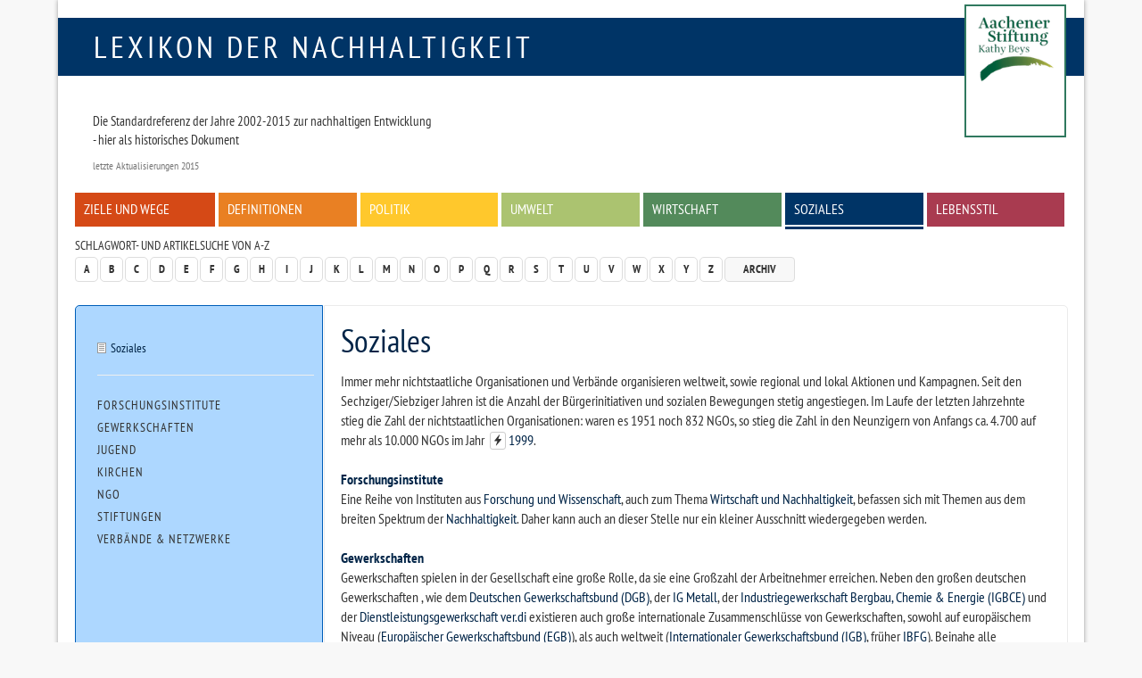

--- FILE ---
content_type: text/html
request_url: https://www.nachhaltigkeit.info/artikel/zivilgesellschaft_1459.htm?sid=pavb6j2eg0747ffskgv8tute27
body_size: 4717
content:
<!doctype html>

<html lang="de-de">
<head>
	<base href="">
	<meta charset="utf-8">
	
	<meta name="keywords" lang="de" content="Gewerkschaft, Kirchen, Netzwerk, NGO (Nichtstaatliche Organisationen), Stiftung, Verband/Verbände, Zivilgesellschaft, Nachhaltig, Nachhaltigkeit, nachhaltiges Wirtschaften, Aachener Stiftung, RIO Economy, Umweltpreis, faktor-x, global denken, lokal handeln">
	<meta name="description" lang="de" content="Immer mehr nichtstaatliche Organisationen und Verbände organisieren weltweit, sowie regional und lokal Aktionen und Kampagnen. Seit den Sechziger/Siebziger Jahren ist die Anzahl der Bürgerinitiativen und sozialen Bewegungen stetig angestiegen. Im Laufe der letzten Jahrzehnte stieg die Zahl der nichtstaatlichen Organisationen: waren es 1951 noch 832 NGOs, so stieg die Zahl in den Neunzigern von Anfangs ca. 4.700 auf mehr als 10.000 NGOs im Jahr 1999.">
	<meta name="revisit-after" content="7 days">
	<meta name="robots" content="index,follow">
	<meta name="dcterms.publisher" content="Aachener Stiftung Kathy Beys">
	<meta name="dcterms.creator" content="Aachener Stiftung Kathy Beys, 2005 - 2023">
	<meta name="dcterms.audience" content="Alle">
	<meta name="dc.date.issued" content="2015-09-29">
	<meta name="dcterms.modified" content="2015-09-29">
	<meta name="viewport" content="width=device-width, initial-scale=1, maximum-scale=1, user-scalable=no">
	
	<meta property="og:image" content="http://www.nachhaltigkeit.info/img/fb_profil.jpg">
	<meta property="og:title" content="Lexikon der Nachhaltigkeit | Soziales | Soziales ">
	<meta property="og:site_name" content="Lexikon der Nachhaltigkeit">
	<meta property="og:description" content="Immer mehr nichtstaatliche Organisationen und Verbände organisieren weltweit, sowie regional und lokal Aktionen und Kampagnen. Seit den Sechziger/Siebziger Jahren ist die Anzahl der Bürgerinitiativen und sozialen Bewegungen stetig angestiegen. Im Laufe der letzten Jahrzehnte stieg die Zahl der nichtstaatlichen Organisationen: waren es 1951 noch 832 NGOs, so stieg die Zahl in den Neunzigern von Anfangs ca. 4.700 auf mehr als 10.000 NGOs im Jahr 1999.">
	<meta property="og:type" content="article">
	<meta property="og:url" content="https://www.nachhaltigkeit.info/artikel/zivilgesellschaft_1459.htm">

	<link rel="shortcut icon" href="../layout/img/favicon.ico">
	<link rel="canonical" href="zivilgesellschaft_1459.htm">
	
	<link rel="stylesheet" type="text/css" media="all" href="../layout/css/basic.min.css">
	<link rel="stylesheet" type="text/css" media="screen" href="../layout/css/style.min.css">
	<link rel="stylesheet" type="text/css" media="screen" href="../layout/css/jquery-tools.min.css">
	
	<!--[if lt IE 9]><script src="https://www.nachhaltigkeit.info/layout/js/oldIE.js" type="text/javascript"></script><![endif]-->
	

	<title>Lexikon der Nachhaltigkeit  | Soziales | Soziales </title>
</head>

<body class="space-blue zivilgesellschaft_1459" >

	<div id="mainWrap" class="container-fluid">
	
		<!--........................................ Kopf ..............................................-->
		<div id="headerWrap">
				
			<div id="logo" class="box-blue text-uppercase"><a href="https://www.nachhaltigkeit.info/" title="Zur Startseite">Lexikon der Nachhaltigkeit</a></div>
			<div id="logo-askb-wrap">
				
					<div id="logo-askb">
						<a href="http://www.aachener-stiftung.de/" target="_blank"><img src="../layout/img/logo-current.png" width="110" alt="Aachener Stiftung Kathy Beys"><br /></a>
					</div>
					<!--
					<div id="askb-text">
						<a href="http://www.aachener-stiftung.de/" target="_blank" alt="2000-2015 Konzept und Betreiber Aachener Stiftung Kathy Beys">
							<p>
								<b>2000-2015 + seit 2020 Konzept und Betreiber<br />
								Aachener Stiftung Kathy Beys</b>
							</p>
						</a>
					</div>
					-->
			</div>
			
			<!--........................................ Menue / Zitat..............................................-->
			<div id="menuWrap" class="hidden-print row">
				
				<!-- Zitat -->
				<blockquote>
					<h3></h3>
					<p>Die Standardreferenz der Jahre 2002-2015 zur nachhaltigen Entwicklung<br />
- hier als historisches Dokument</p>
					<footer> letzte Aktualisierungen 2015 </footer>
				</blockquote>

				

				<!-- Menue -->
				<div class="menu-main inner-row clearfix"><ul><li><a href="ziele_und_wege_1337.htm" class="box-red">Ziele und Wege</a></li>
<li><a href="definitionen_1382.htm" class="box-orange">Definitionen</a></li>
<li><a href="politik_1976.htm" class="box-yellow">Politik</a></li>
<li><a href="umwelt_1979.htm" class="box-green">Umwelt</a></li>
<li><a href="wirtschaft_finanzen_1716.htm" class="box-green1">Wirtschaft</a></li>
<li><a href="zivilgesellschaft_1459.htm" class="box-blue act">Soziales</a></li>
<li><a href="lebenstil_1974.htm" class="box-pink">Lebensstil</a></li></ul></div>
			</div>
				
			<!--........................................ Funktionsleiste ..............................................-->
			<div id="functionsWrap" class="hidden-print row">
				
				<!-- Schlagwortsuche -->
				<div class="menu-letters">
					<h3>Schlagwort- und Artikelsuche von A-Z</h3>
					<div class="clearfix"><!-- --></div>
					<div class="pull-left">
						<ul class="pagination">
							<li><a href="../suche/a-z/a/index.htm">A</a></li>
<li><a href="../suche/a-z/b/index.htm">B</a></li>
<li><a href="../suche/a-z/c/index.htm">C</a></li>
<li><a href="../suche/a-z/d/index.htm">D</a></li>
<li><a href="../suche/a-z/e/index.htm">E</a></li>
<li><a href="../suche/a-z/f/index.htm">F</a></li>
<li><a href="../suche/a-z/g/index.htm">G</a></li>
<li><a href="../suche/a-z/h/index.htm">H</a></li>
<li><a href="../suche/a-z/i/index.htm">I</a></li>
<li><a href="../suche/a-z/j/index.htm">J</a></li>
<li><a href="../suche/a-z/k/index.htm">K</a></li>
<li><a href="../suche/a-z/l/index.htm">L</a></li>
<li><a href="../suche/a-z/m/index.htm">M</a></li>
<li><a href="../suche/a-z/n/index.htm">N</a></li>
<li><a href="../suche/a-z/o/index.htm">O</a></li>
<li><a href="../suche/a-z/p/index.htm">P</a></li>
<li><a href="../suche/a-z/q/index.htm">Q</a></li>
<li><a href="../suche/a-z/r/index.htm">R</a></li>
<li><a href="../suche/a-z/s/index.htm">S</a></li>
<li><a href="../suche/a-z/t/index.htm">T</a></li>
<li><a href="../suche/a-z/u/index.htm">U</a></li>
<li><a href="../suche/a-z/v/index.htm">V</a></li>
<li><a href="../suche/a-z/w/index.htm">W</a></li>
<li><a href="../suche/a-z/x/index.htm">X</a></li>
<li><a href="../suche/a-z/y/index.htm">Y</a></li>
<li><a href="../suche/a-z/z/index.htm">Z</a></li>
							<li><a href="archiv_1422.htm" class="archive">Archiv</a></li>
						</ul>
					</div>
					<!-- <form action="https://www.nachhaltigkeit.info/suche/volltext/ergebnis_1.htm" method="post" class="form-inline">
						<fieldset>
							<div class="input-group">
								<input type="search" class="form-control" placeholder="Suchwort" value='' onclick="this.value='';" title="Volltextsuche in allen Artikeln des Lexikons" name="sword">
								<span class="input-group-addon"><input type="image" class="submit" src="../layout/img/icon_search.gif" alt="Suchen!"></span>
							</div>
						</fieldset>
					</form> -->
				</div>
			</div>
		</div>
			
			
		
		<!--........................................ Inhalt ..............................................-->
		<div id="contentWrap" class="row clearfix">
				
			
			<!-- Textbereich -->
			<div id="content" class="col-lg-9 col-md-8 col-sm-8 col-xs-12 col-lg-push-3 col-md-push-4 col-sm-push-4 ">
				<div class="inner-row">
					<h1>Soziales </h1>
					Immer mehr nichtstaatliche Organisationen und Verbände organisieren weltweit, sowie regional und lokal Aktionen und Kampagnen. Seit den Sechziger/Siebziger Jahren ist die Anzahl der Bürgerinitiativen und sozialen Bewegungen stetig angestiegen. Im Laufe der letzten Jahrzehnte stieg die Zahl der nichtstaatlichen Organisationen: waren es 1951 noch 832 NGOs, so stieg die Zahl in den Neunzigern von Anfangs ca. 4.700 auf mehr als 10.000 NGOs im Jahr <a href="https://www.nachhaltigkeit.info/tools/deadlink/zivilgesellschaft_1459.htm?url=http://www.hbs-hessen.de/archivseite/pol/ngos.htm" class="hidden-print lightbox-internal btn btn-sm btn-default deadlink" data-size="[550,550]"><span class="glyphicon glyphicon-flash"></span></a><a href="http://www.hbs-hessen.de/archivseite/pol/ngos.htm" class="external-link" target="_blank">1999</a>.<br />
<br />
<a href="inst_forschung_und_wissenschaft_570.htm" class="article" ><strong>Forschungsinstitute</strong></a><br />
Eine Reihe von Instituten aus <a href="forschungsinstitute_1507.htm" class="article" >Forschung und Wissenschaft</a>, auch zum Thema <a href="wissenschaftliche_institute_1576.htm" class="article" >Wirtschaft und Nachhaltigkeit</a>, befassen sich mit Themen aus dem breiten Spektrum der <a href="nachhaltigkeit_1398.htm" class="article" >Nachhaltigkeit</a>. Daher kann auch an dieser Stelle nur ein kleiner Ausschnitt wiedergegeben werden.<br />
<br />
<a href="gewerkschaften_837.htm" class="article" ><strong>Gewerkschaften</strong></a><br />
Gewerkschaften spielen in der Gesellschaft eine große Rolle, da sie eine Großzahl der Arbeitnehmer erreichen. Neben den großen deutschen Gewerkschaften , wie dem <a href="dt_gewerkschaftsbund_dgb_572.htm" class="article" >Deutschen Gewerkschaftsbund (DGB)</a>, der <a href="ig_metall_industriegewerkschaft_metall_1463.htm" class="article" >IG Metall</a>, der <a href="igbce_1003.htm" class="article" >Industriegewerkschaft Bergbau, Chemie &amp; Energie (IGBCE)</a> und der <a href="verdi_737.htm" class="article" >Dienstleistungsgewerkschaft ver.di</a> existieren auch große internationale Zusammenschlüsse von Gewerkschaften, sowohl auf europäischem Niveau (<a href="etuc_europ_trade_union_confed_1002.htm" class="article" >Europäischer Gewerkschaftsbund (EGB)</a>), als auch weltweit (<a href="igb_internationaler_gewerkschaftsbund_ituc_1462.htm" class="article" >Internationaler Gewerkschaftsbund (IGB)</a>, früher <a href="ibfgicftu_756.htm" class="article" >IBFG</a>). Beinahe alle Gewerkschaften haben Themen wie Nachhaltigkeit und Umweltschutz in ihrem Programm und beziehen Stellung zu umweltpolitischen Themen. <br />
<br />
<a href="jugend_und_kinder_nros_765.htm" class="article" ><strong>Jugend</strong></a><br />
Kinder und Jugendliche machen ca. 30% der Weltbevölkerung aus und sind oft am stärksten von den Folgen von Umweltverschmutzung betroffen. Deswegen spielen <a href="jugend_und_kinder_nros_765.htm" class="article" >Jugend- und Kinderorganisationen</a> eine wichtige Rolle im zivilen Engagement für den Umweltschutz und nachhaltige Entwicklung. Hierzu zählen sowohl Organisationen für Kinder, als auch diejenigen, die sich für die Rechte von Kindern einsetzen.<br />
<br />
<a href="kirchen_u_kirchl_institutionen_843.htm" class="article" ><strong>Kirchen &amp; kirchliche Institutionen</strong></a><br />
Die Kirchen in Deutschland beschäftigen sich vor allem mit Themen wie Menschenrechten, Kampf gegen Gewalt, Rechte von Minderheiten, Entwicklungszusammenarbeit und vielem mehr. Vor allem die <a href="evangelische_kirche_698.htm" class="article" >Evangelische Kirche</a> beschäftigt sich eingehend mit dem Thema u.a. mit <a href="evangelische_kirche_in_d_2000_804.htm" class="article" >Studien zur Nachhaltigkeit</a>. Aber auch die <a href="katholische_kirche_884.htm" class="article" >Katholische Kirche</a> engagiert sich aktiv für die Umwelt. Weitere kirchliche Insititutionen, wie der <a href="zentralrat_der_muslime_957.htm" class="article" >Zentralrat der Muslime</a>, der <a href="zentralrat_der_juden_741.htm" class="article" >Zentralrat der Juden</a> und der <a href="kumenischer_ratrk_739.htm" class="article" >Ökumenische Kirchenrat</a> sprechen diese Themen an.<br />
<br />
<a href="nro_ngo_560.htm" class="article" ><strong>NGO: Nichtstaatliche Organisationen</strong></a><br />
<a href="nro_ngo_560.htm" class="article" >Nichtstaatliche Organisationen</a> spielen eine immer größere Rolle in der Weltpolitik. Neben den Staatsvertretern sind mittlerweile auf fast allen großen Konferenzen NGOs anwesend und oft an den Ergebnissen beteiligt. Ihre Anzahl ist in den letzten Jahrzehnten rasant gestiegen. Allein die Zahl der beratenden NGOs in der UN stieg von 1970 bis 1995 um das fünffache. Vor allem in den Bereichen <a href="umwelt_nros_umwelt_ngos_908.htm" class="article" >Umweltschutz</a>, <a href="nichtregierungsorganisationen_1579.htm" class="article" >nachhaltiges Wirtschaften</a> und <a href="nichtregierungsorganisationen_1617.htm" class="article" >Finanzen</a> existieren eine Vielzahl von Organisationen. Eine Auswahl finden <a href="ngo_linkliste_1470.htm" class="article" >Sie hier im Lexikon</a>.<br />
<br />
<a href="stiftungen_1424.htm" class="article" ><strong>Stiftungen</strong></a><br />
Eine große Zahl von Stiftungen beschäftigen sich mit dem Thema Nachhaltigkeit: ca. 1.800 Stiftungen. Dies entspricht 8% aller deutschen Stiftungen. Eine Linkliste mit den wichtigsten Stiftungen mit Beschreibungen finden <a href="stiftungen_1424.htm" class="article" >Sie hier im Lexikon</a>.<br />
<br />
<a href="jugend_und_kinder_nros_765.htm" class="article" ><strong>Verbände &amp; Netzwerke</strong></a><br />
Netzwerke bündeln die Kompetenzen verschiedener Akteure wie Einzelpersonen oder Einrichtungen und Initiativen. Auch auf dem Gebiet der nachhaltigen Entwicklung sind solche Netzwerke tätig. In dieser Kategorie finden Sie eine <a href="jugend_und_kinder_nros_765.htm" class="article" >Auflistung von verschiedenen Netzwerken</a>, die in den Bereichen Umwelt, Entwicklung und Nachhaltigkeit tätig sind. Wie auch bei den <a href="nro_ngo_560.htm" class="article" >NGOs</a> können hier bei weitem nicht alle Netzwerke aufgelistet werden. <br />
<br />
<strong>Externe Links</strong><br />
<ul class="level1"><li>(*) Roland Roth: <a href="https://www.nachhaltigkeit.info/tools/deadlink/zivilgesellschaft_1459.htm?url=http://www.hbs-hessen.de/archivseite/pol/ngos.htm" class="hidden-print lightbox-internal btn btn-sm btn-default deadlink" data-size="[550,550]"><span class="glyphicon glyphicon-flash"></span></a><a href="http://www.hbs-hessen.de/archivseite/pol/ngos.htm" class="external-link" target="_blank">NGOs und transnationale soziale Bewegungen als Akteure für eine &quot;Weltzivilgesellschaft&quot;</a>. Heinrich-Böll Stiftung</li></ul>
					<div class="hidden-print well">
						<div class="row"><div class="col-lg-9 col-md-8 col-sm-8 col-xs-7"><h3>Schlagworte</h3>Gewerkschaft, Kirchen, Netzwerk, NGO (Nichtstaatliche Organisationen), Stiftung, Verband/Verbände, Zivilgesellschaft</div><div class="col-lg-3 col-md-4 col-sm-4 col-xs-5 text-right"><h3>Letzte Aktualisierung</h3>29.09.2015 09:45</div></div><hr>
						<h3>Diesen Artikel:</h3><ul class="list-inline"><li><a href="https://www.nachhaltigkeit.info/tools/drucken/zivilgesellschaft_1459.htm" target="_blank" rel="nofollow"><span class="glyphicon glyphicon-print"></span> Drucken</a></li></ul> 
					</div>
				</div>
			</div>
			
			<!-- Linke bunte Spalte -->
			<div id="left" class="hidden-print col-lg-3 col-md-4 col-sm-4 col-xs-12 col-lg-pull-9 col-md-pull-8 col-sm-pull-8 ">
				<div class="inner-row"><ul class="list-unstyled level1"><li><a href="zivilgesellschaft_1459.htm" class="article act" >Soziales </a></li>
<li><hr></li>
<li><a href="forschungsinstitute_1507.htm" >Forschungsinstitute</a></li>
<li><a href="gewerkschaften_837.htm" >Gewerkschaften</a></li>
<li><a href="jugend_und_kinder_nros_765.htm" >Jugend</a></li>
<li><a href="kirchen_u_kirchl_institutionen_843.htm" >Kirchen</a></li>
<li><a href="nro_ngo_560.htm" >NGO</a></li>
<li><a href="stiftungen_1424.htm" >Stiftungen</a></li>
<li><a href="netzwerke_716.htm" >Verbände & Netzwerke</a></li></ul></div>
			</div>
			<div id="bgLeft" class="hidden-print col-lg-3 col-md-4 col-sm-4 col-xs-12"><!-- --></div>
			<div id="bgContent" class="hidden-print col-lg-9 col-md-8 col-sm-8 col-xs-12"><!-- --></div>
		</div>
			
		<!--........................................ Fuss ..............................................-->
		<div id="footerWrap" class="row">
			<ul class="list-inline"> 
				<li><a href="../infos/lexikon_info.htm">Impressum + Datenschutz</a></li>
<li><a href="../infos/lexikon_suche.htm">Hilfe</a></li>
			</ul>
		</div>
			
	</div>
	
	
	
	<script type="text/javascript" src="../layout/js/jquery-1.11.1.min.js"></script>
	<script type="text/javascript" src="../layout/js/jquery-tools.min.js"></script>
	<script type="text/javascript" src="../layout/js/bootstrap.min.js"></script>
	<script type="text/javascript" src="../layout/js/lexikon.js"></script>
	
</body>
</html>
